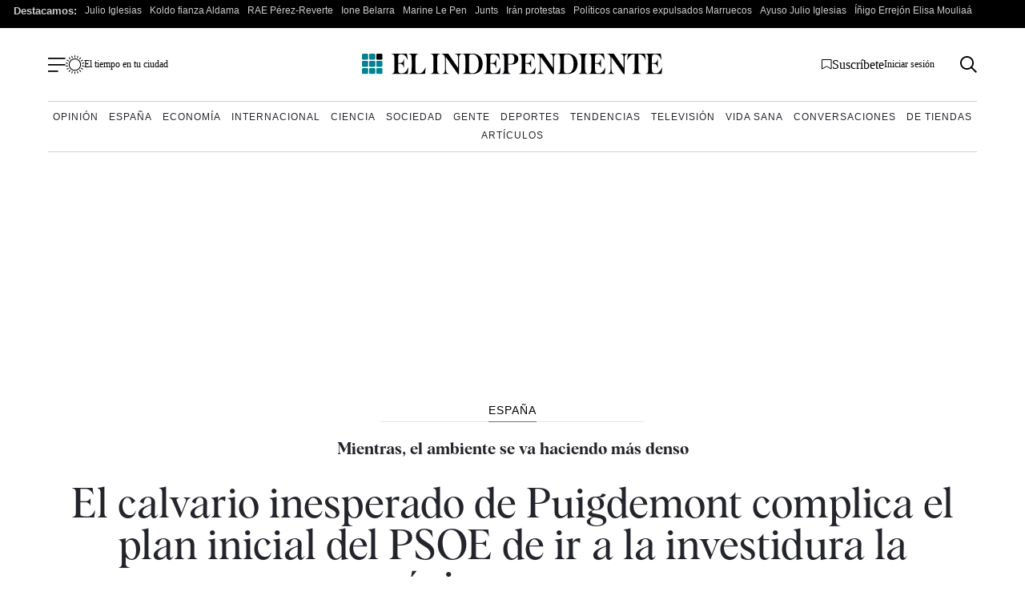

--- FILE ---
content_type: application/xml
request_url: https://dmxleo.dailymotion.com/cdn/manifest/video/x8pc4s6.m3u8?af=2%2C7%2C8%2C9&vv=1%2C2%2C3%2C4%2C5%2C6%2C7%2C8%2C11%2C12%2C13%2C14&mm=video%2Fmp4%2Cvideo%2Fwebm%2Caudio%2Fmp4%2Caudio%2Fmpeg%2Caudio%2Faac%2Caudio%2Fmpeg3%2Caudio%2Fmp3%2Caudio%2Fvnd.wave%2Caudio%2Fwav%2Caudio%2Fwave%2Caudio%2Fogg%2Caudio%2Fvorbis%2Cimage%2Fjpeg%2Cimage%2Fpng%2Cimage%2Fwebp%2Cimage%2Fsvg%2Bxml&cse=1jf7gtm5gb1be3f1837&rts=732521&rhv=1&cen=prod&cpi=x2dmd1l&cpt=player&rla=en&cpr=xxz1u&eb=https%3A%2F%2Fwww.elindependiente.com%2Fespana%2F2023%2F11%2F04%2Fel-calvario-inesperado-de-puigdemont-complica-el-plan-inicial-del-psoe-de-ir-a-la-investidura-la-proxima-semana%2F&ps=753x424&td=www.elindependiente.com&reader_gdpr_flag=0&reader_gdpr_consent=&gdpr_binary_consent=opt-out&gdpr_comes_from_infopack=0&reader_us_privacy=1---&vl=10&ciid=1jf7gtm5gb1be3f1837_VMAP_0_0&cidx=0&sidx=0&vidIdx=0&omp=Dailymotion%2F1.0&omn=0&imal=1&uid_dm=08335337-e819-4096-5cb0-9b6a3de12a9a&3pcb=0&rap=0&apo=monetization&pos=1&pbm=3
body_size: 6078
content:
<?xml version="1.0" encoding="UTF-8"?><vmap:VMAP xmlns:vmap="http://www.iab.net/videosuite/vmap" version="1.0"><vmap:AdBreak breakType="linear" breakId="preroll1" timeOffset="start"><vmap:AdSource id="preroll1"><vmap:VASTAdData><VAST version="3.0"><Ad><InLine><AdSystem>Leo</AdSystem><AdTitle>noad</AdTitle><Extensions><Extension type="dailymotion" source="dailymotion">{"noAd":{"reasonId":1106,"reason":"viewing context|bot-detected"},"inventoryId":"eec7eca1-0f8d-4ba5-9497-812e52642b2b"}</Extension></Extensions></InLine></Ad></VAST></vmap:VASTAdData></vmap:AdSource><vmap:Extensions><vmap:Extension type="dailymotion" source="dailymotion"><![CDATA[{"timeout":15000}]]></vmap:Extension></vmap:Extensions></vmap:AdBreak><vmap:AdBreak breakType="linear,nonlinear" breakId="midroll1-1" timeOffset="00:05:00" repeatAfter="00:05:00"><vmap:AdSource id="midroll1-1"><vmap:AdTagURI templateType="vast3">https://dmxleo.dailymotion.com/cdn/manifest/video/x8pc4s6.m3u8?auth=[base64]&amp;vo=[MEDIAPLAYHEAD]&amp;vv=1%2C2%2C3%2C4%2C5%2C6%2C7%2C8%2C11%2C12%2C13%2C14&amp;sec=1&amp;reader.player=dailymotion&amp;plt=1&amp;cen=prod&amp;3pcb=0&amp;rla=en&amp;rhv=1&amp;reader_us_privacy=1---&amp;eb=https%3A%2F%2Fwww.elindependiente.com%2Fespana%2F2023%2F11%2F04%2Fel-calvario-inesperado-de-puigdemont-complica-el-plan-inicial-del-psoe-de-ir-a-la-investidura-la-proxima-semana%2F&amp;dmngv=1.0&amp;dmng=Dailymotion&amp;cpt=player&amp;cpr=xxz1u&amp;cpi=x2dmd1l&amp;battr=9%2C10%2C11%2C12%2C13%2C14%2C17&amp;apo=monetization&amp;pbm=3&amp;mm=video%2Fmp4%2Cvideo%2Fwebm%2Caudio%2Fmp4%2Caudio%2Fmpeg%2Caudio%2Faac%2Caudio%2Fmpeg3%2Caudio%2Fmp3%2Caudio%2Fvnd.wave%2Caudio%2Fwav%2Caudio%2Fwave%2Caudio%2Fogg%2Caudio%2Fvorbis%2Cimage%2Fjpeg%2Cimage%2Fpng%2Cimage%2Fwebp%2Cimage%2Fsvg%2Bxml&amp;rts=732521&amp;lnrt=1&amp;dlvr=1%2C2&amp;cse=1jf7gtm5gb1be3f1837&amp;cbrs=1&amp;r=v</vmap:AdTagURI></vmap:AdSource><vmap:Extensions><vmap:Extension type="dailymotion" source="dailymotion"><![CDATA[{"timeout":15000}]]></vmap:Extension></vmap:Extensions></vmap:AdBreak><vmap:AdBreak breakType="linear" breakId="postroll1" timeOffset="end"><vmap:AdSource id="postroll1"><vmap:AdTagURI templateType="vast3">https://dmxleo.dailymotion.com/cdn/manifest/video/x8pc4s6.m3u8?auth=[base64]&amp;vv=1%2C2%2C3%2C4%2C5%2C6%2C7%2C8%2C11%2C12%2C13%2C14&amp;sec=1&amp;reader.player=dailymotion&amp;plt=1&amp;cen=prod&amp;3pcb=0&amp;rla=en&amp;rhv=1&amp;reader_us_privacy=1---&amp;eb=https%3A%2F%2Fwww.elindependiente.com%2Fespana%2F2023%2F11%2F04%2Fel-calvario-inesperado-de-puigdemont-complica-el-plan-inicial-del-psoe-de-ir-a-la-investidura-la-proxima-semana%2F&amp;dmngv=1.0&amp;dmng=Dailymotion&amp;cpt=player&amp;cpr=xxz1u&amp;cpi=x2dmd1l&amp;battr=9%2C10%2C11%2C12%2C13%2C14%2C17&amp;apo=monetization&amp;pbm=3&amp;mm=video%2Fmp4%2Cvideo%2Fwebm%2Caudio%2Fmp4%2Caudio%2Fmpeg%2Caudio%2Faac%2Caudio%2Fmpeg3%2Caudio%2Fmp3%2Caudio%2Fvnd.wave%2Caudio%2Fwav%2Caudio%2Fwave%2Caudio%2Fogg%2Caudio%2Fvorbis%2Cimage%2Fjpeg%2Cimage%2Fpng%2Cimage%2Fwebp%2Cimage%2Fsvg%2Bxml&amp;rts=732521&amp;lnrt=1&amp;dlvr=1%2C2&amp;cse=1jf7gtm5gb1be3f1837&amp;cbrs=1&amp;r=v</vmap:AdTagURI></vmap:AdSource><vmap:Extensions><vmap:Extension type="dailymotion" source="dailymotion"><![CDATA[{"timeout":15000}]]></vmap:Extension></vmap:Extensions></vmap:AdBreak><vmap:Extensions><vmap:Extension type="dailymotion" source="dmx"><![CDATA[{"asid":200533}]]></vmap:Extension></vmap:Extensions></vmap:VMAP>